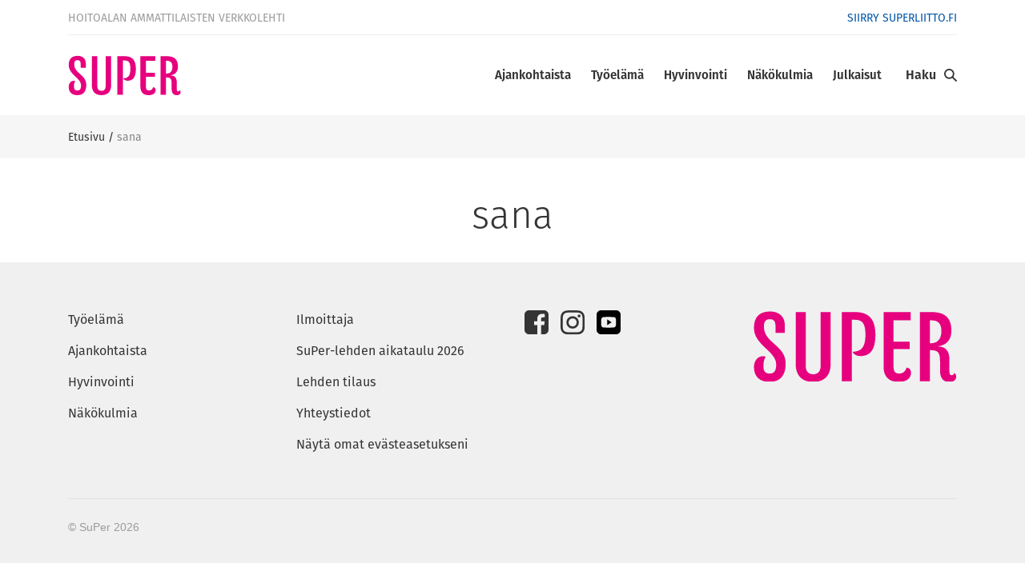

--- FILE ---
content_type: text/html; charset=UTF-8
request_url: https://www.superlehti.fi/tag/sana/
body_size: 10651
content:

<!doctype html>
<html lang="fi">
<head>
  <meta charset="utf-8">
  <meta http-equiv="x-ua-compatible" content="ie=edge">
  <meta name="viewport" content="width=device-width, initial-scale=1">
  <script>
    (function(d) {
        var config = {
                kitId: 'hwb7qtt',
                scriptTimeout: 3000,
                async: true
            },
            h=d.documentElement,t=setTimeout(function(){h.className=h.className.replace(/\bwf-loading\b/g,"")+" wf-inactive";},config.scriptTimeout),tk=d.createElement("script"),f=false,s=d.getElementsByTagName("script")[0],a;h.className+=" wf-loading";tk.src='https://use.typekit.net/'+config.kitId+'.js';tk.async=true;tk.onload=tk.onreadystatechange=function(){a=this.readyState;if(f||a&&a!="complete"&&a!="loaded")return;f=true;clearTimeout(t);try{Typekit.load(config)}catch(e){}};s.parentNode.insertBefore(tk,s)
    })(document);
  </script>
  		<link rel="preload" as="script" href="https://consent.cookiebot.com/uc.js?cbid=c895a224-7aca-46df-ad37-00772109605a&culture=fi">
		<script type="text/javascript">
            window.dataLayer = window.dataLayer || [];
            window.dataLayer.push({
                'sitelang': 'fi',
            });
		</script>
		    <script>
    window.dataLayer = window.dataLayer || [];
    window.dataLayer.push({
        'valu_wpgtm_siteID': 13,
        'valu_wpgtm_mode' : 'production'
    });

        </script>

		<script
		data-cookieconsent="ignore"	>
		(function(w,d,s,l,i){w[l]=w[l]||[];w[l].push({'gtm.start':
            new Date().getTime(),event:'gtm.js'});var f=d.getElementsByTagName(s)[0],
        j=d.createElement(s),dl=l!='dataLayer'?'&l='+l:'';j.async=true;j.src=
        'https://www.googletagmanager.com/gtm.js?id='+i+dl;f.parentNode.insertBefore(j,f);
    })(window,document,'script','dataLayer','GTM-M43KL3F');
    </script>
	
<script id='polyfills' data-polyfill='https://www.superlehti.fi/wp-content/themes/superlehti/dist/scripts/polyfills-9e24164e98ea5e239f86.js'>(function(){var t=document.getElementById("polyfills").dataset.polyfill,e=!0;try{eval("async function() {}")}catch(t){e=!1}if(!e){var a=document.createElement("script");a.src=t,a.type="text/javascript",a.async=!1,document.getElementsByTagName("script")[0].parentNode.appendChild(a)}})();</script>
<script>var et_site_url='https://www.superlehti.fi';var et_post_id='0';function et_core_page_resource_fallback(a,b){"undefined"===typeof b&&(b=a.sheet.cssRules&&0===a.sheet.cssRules.length);b&&(a.onerror=null,a.onload=null,a.href?a.href=et_site_url+"/?et_core_page_resource="+a.id+et_post_id:a.src&&(a.src=et_site_url+"/?et_core_page_resource="+a.id+et_post_id))}
</script>	<meta name='robots' content='index, follow, max-image-preview:large, max-snippet:-1, max-video-preview:-1' />
	<style>img:is([sizes="auto" i], [sizes^="auto," i]) { contain-intrinsic-size: 3000px 1500px }</style>
	
	<!-- This site is optimized with the Yoast SEO plugin v26.7 - https://yoast.com/wordpress/plugins/seo/ -->
	<title>sana Archives - SuPer verkkolehti</title>
	<link rel="canonical" href="https://www.superlehti.fi/tag/sana/" />
	<meta property="og:locale" content="fi_FI" />
	<meta property="og:type" content="article" />
	<meta property="og:title" content="sana Archives - SuPer verkkolehti" />
	<meta property="og:url" content="https://www.superlehti.fi/tag/sana/" />
	<meta property="og:site_name" content="SuPer verkkolehti" />
	<meta property="og:image" content="https://www.superlehti.fi/wp-content/uploads/sites/13/2018/03/Sijaistusjarjestelma_hoitoala.jpg" />
	<meta property="og:image:width" content="957" />
	<meta property="og:image:height" content="638" />
	<meta property="og:image:type" content="image/jpeg" />
	<meta name="twitter:card" content="summary_large_image" />
	<script type="application/ld+json" class="yoast-schema-graph">{"@context":"https://schema.org","@graph":[{"@type":"CollectionPage","@id":"https://www.superlehti.fi/tag/sana/","url":"https://www.superlehti.fi/tag/sana/","name":"sana Archives - SuPer verkkolehti","isPartOf":{"@id":"https://www.superlehti.fi/#website"},"breadcrumb":{"@id":"https://www.superlehti.fi/tag/sana/#breadcrumb"},"inLanguage":"fi"},{"@type":"BreadcrumbList","@id":"https://www.superlehti.fi/tag/sana/#breadcrumb","itemListElement":[{"@type":"ListItem","position":1,"name":"Etusivu","item":"https://www.superlehti.fi/"},{"@type":"ListItem","position":2,"name":"sana"}]},{"@type":"WebSite","@id":"https://www.superlehti.fi/#website","url":"https://www.superlehti.fi/","name":"SuPer verkkolehti","description":"Suomen lähi- ja perushoitajaliitto SuPerin verkkolehti","potentialAction":[{"@type":"SearchAction","target":{"@type":"EntryPoint","urlTemplate":"https://www.superlehti.fi/?s={search_term_string}"},"query-input":{"@type":"PropertyValueSpecification","valueRequired":true,"valueName":"search_term_string"}}],"inLanguage":"fi"}]}</script>
	<!-- / Yoast SEO plugin. -->


<link rel='dns-prefetch' href='//fonts.googleapis.com' />
<link rel='stylesheet' id='wp-block-library-css' href='https://www.superlehti.fi/wp-includes/css/dist/block-library/style.min.css?ver=133c2a5b954bf7a15ca1c4b72aa2ea5f' type='text/css' media='all' />
<style id='wp-block-library-inline-css' type='text/css'>

		.wp-block-pullquote {
			padding: 3em 0 !important;

			blockquote {
				margin: 0 0 1rem !important;
			}
		}

		.wp-block-quote {
			cite {
				display: inline;
			}
		}
</style>
<style id='global-styles-inline-css' type='text/css'>
:root{--wp--preset--aspect-ratio--square: 1;--wp--preset--aspect-ratio--4-3: 4/3;--wp--preset--aspect-ratio--3-4: 3/4;--wp--preset--aspect-ratio--3-2: 3/2;--wp--preset--aspect-ratio--2-3: 2/3;--wp--preset--aspect-ratio--16-9: 16/9;--wp--preset--aspect-ratio--9-16: 9/16;--wp--preset--color--black: #000000;--wp--preset--color--cyan-bluish-gray: #abb8c3;--wp--preset--color--white: #ffffff;--wp--preset--color--pale-pink: #f78da7;--wp--preset--color--vivid-red: #cf2e2e;--wp--preset--color--luminous-vivid-orange: #ff6900;--wp--preset--color--luminous-vivid-amber: #fcb900;--wp--preset--color--light-green-cyan: #7bdcb5;--wp--preset--color--vivid-green-cyan: #00d084;--wp--preset--color--pale-cyan-blue: #8ed1fc;--wp--preset--color--vivid-cyan-blue: #0693e3;--wp--preset--color--vivid-purple: #9b51e0;--wp--preset--gradient--vivid-cyan-blue-to-vivid-purple: linear-gradient(135deg,rgba(6,147,227,1) 0%,rgb(155,81,224) 100%);--wp--preset--gradient--light-green-cyan-to-vivid-green-cyan: linear-gradient(135deg,rgb(122,220,180) 0%,rgb(0,208,130) 100%);--wp--preset--gradient--luminous-vivid-amber-to-luminous-vivid-orange: linear-gradient(135deg,rgba(252,185,0,1) 0%,rgba(255,105,0,1) 100%);--wp--preset--gradient--luminous-vivid-orange-to-vivid-red: linear-gradient(135deg,rgba(255,105,0,1) 0%,rgb(207,46,46) 100%);--wp--preset--gradient--very-light-gray-to-cyan-bluish-gray: linear-gradient(135deg,rgb(238,238,238) 0%,rgb(169,184,195) 100%);--wp--preset--gradient--cool-to-warm-spectrum: linear-gradient(135deg,rgb(74,234,220) 0%,rgb(151,120,209) 20%,rgb(207,42,186) 40%,rgb(238,44,130) 60%,rgb(251,105,98) 80%,rgb(254,248,76) 100%);--wp--preset--gradient--blush-light-purple: linear-gradient(135deg,rgb(255,206,236) 0%,rgb(152,150,240) 100%);--wp--preset--gradient--blush-bordeaux: linear-gradient(135deg,rgb(254,205,165) 0%,rgb(254,45,45) 50%,rgb(107,0,62) 100%);--wp--preset--gradient--luminous-dusk: linear-gradient(135deg,rgb(255,203,112) 0%,rgb(199,81,192) 50%,rgb(65,88,208) 100%);--wp--preset--gradient--pale-ocean: linear-gradient(135deg,rgb(255,245,203) 0%,rgb(182,227,212) 50%,rgb(51,167,181) 100%);--wp--preset--gradient--electric-grass: linear-gradient(135deg,rgb(202,248,128) 0%,rgb(113,206,126) 100%);--wp--preset--gradient--midnight: linear-gradient(135deg,rgb(2,3,129) 0%,rgb(40,116,252) 100%);--wp--preset--font-size--small: 13px;--wp--preset--font-size--medium: 20px;--wp--preset--font-size--large: 36px;--wp--preset--font-size--x-large: 42px;--wp--preset--spacing--20: 0.44rem;--wp--preset--spacing--30: 0.67rem;--wp--preset--spacing--40: 1rem;--wp--preset--spacing--50: 1.5rem;--wp--preset--spacing--60: 2.25rem;--wp--preset--spacing--70: 3.38rem;--wp--preset--spacing--80: 5.06rem;--wp--preset--shadow--natural: 6px 6px 9px rgba(0, 0, 0, 0.2);--wp--preset--shadow--deep: 12px 12px 50px rgba(0, 0, 0, 0.4);--wp--preset--shadow--sharp: 6px 6px 0px rgba(0, 0, 0, 0.2);--wp--preset--shadow--outlined: 6px 6px 0px -3px rgba(255, 255, 255, 1), 6px 6px rgba(0, 0, 0, 1);--wp--preset--shadow--crisp: 6px 6px 0px rgba(0, 0, 0, 1);}:where(.is-layout-flex){gap: 0.5em;}:where(.is-layout-grid){gap: 0.5em;}body .is-layout-flex{display: flex;}.is-layout-flex{flex-wrap: wrap;align-items: center;}.is-layout-flex > :is(*, div){margin: 0;}body .is-layout-grid{display: grid;}.is-layout-grid > :is(*, div){margin: 0;}:where(.wp-block-columns.is-layout-flex){gap: 2em;}:where(.wp-block-columns.is-layout-grid){gap: 2em;}:where(.wp-block-post-template.is-layout-flex){gap: 1.25em;}:where(.wp-block-post-template.is-layout-grid){gap: 1.25em;}.has-black-color{color: var(--wp--preset--color--black) !important;}.has-cyan-bluish-gray-color{color: var(--wp--preset--color--cyan-bluish-gray) !important;}.has-white-color{color: var(--wp--preset--color--white) !important;}.has-pale-pink-color{color: var(--wp--preset--color--pale-pink) !important;}.has-vivid-red-color{color: var(--wp--preset--color--vivid-red) !important;}.has-luminous-vivid-orange-color{color: var(--wp--preset--color--luminous-vivid-orange) !important;}.has-luminous-vivid-amber-color{color: var(--wp--preset--color--luminous-vivid-amber) !important;}.has-light-green-cyan-color{color: var(--wp--preset--color--light-green-cyan) !important;}.has-vivid-green-cyan-color{color: var(--wp--preset--color--vivid-green-cyan) !important;}.has-pale-cyan-blue-color{color: var(--wp--preset--color--pale-cyan-blue) !important;}.has-vivid-cyan-blue-color{color: var(--wp--preset--color--vivid-cyan-blue) !important;}.has-vivid-purple-color{color: var(--wp--preset--color--vivid-purple) !important;}.has-black-background-color{background-color: var(--wp--preset--color--black) !important;}.has-cyan-bluish-gray-background-color{background-color: var(--wp--preset--color--cyan-bluish-gray) !important;}.has-white-background-color{background-color: var(--wp--preset--color--white) !important;}.has-pale-pink-background-color{background-color: var(--wp--preset--color--pale-pink) !important;}.has-vivid-red-background-color{background-color: var(--wp--preset--color--vivid-red) !important;}.has-luminous-vivid-orange-background-color{background-color: var(--wp--preset--color--luminous-vivid-orange) !important;}.has-luminous-vivid-amber-background-color{background-color: var(--wp--preset--color--luminous-vivid-amber) !important;}.has-light-green-cyan-background-color{background-color: var(--wp--preset--color--light-green-cyan) !important;}.has-vivid-green-cyan-background-color{background-color: var(--wp--preset--color--vivid-green-cyan) !important;}.has-pale-cyan-blue-background-color{background-color: var(--wp--preset--color--pale-cyan-blue) !important;}.has-vivid-cyan-blue-background-color{background-color: var(--wp--preset--color--vivid-cyan-blue) !important;}.has-vivid-purple-background-color{background-color: var(--wp--preset--color--vivid-purple) !important;}.has-black-border-color{border-color: var(--wp--preset--color--black) !important;}.has-cyan-bluish-gray-border-color{border-color: var(--wp--preset--color--cyan-bluish-gray) !important;}.has-white-border-color{border-color: var(--wp--preset--color--white) !important;}.has-pale-pink-border-color{border-color: var(--wp--preset--color--pale-pink) !important;}.has-vivid-red-border-color{border-color: var(--wp--preset--color--vivid-red) !important;}.has-luminous-vivid-orange-border-color{border-color: var(--wp--preset--color--luminous-vivid-orange) !important;}.has-luminous-vivid-amber-border-color{border-color: var(--wp--preset--color--luminous-vivid-amber) !important;}.has-light-green-cyan-border-color{border-color: var(--wp--preset--color--light-green-cyan) !important;}.has-vivid-green-cyan-border-color{border-color: var(--wp--preset--color--vivid-green-cyan) !important;}.has-pale-cyan-blue-border-color{border-color: var(--wp--preset--color--pale-cyan-blue) !important;}.has-vivid-cyan-blue-border-color{border-color: var(--wp--preset--color--vivid-cyan-blue) !important;}.has-vivid-purple-border-color{border-color: var(--wp--preset--color--vivid-purple) !important;}.has-vivid-cyan-blue-to-vivid-purple-gradient-background{background: var(--wp--preset--gradient--vivid-cyan-blue-to-vivid-purple) !important;}.has-light-green-cyan-to-vivid-green-cyan-gradient-background{background: var(--wp--preset--gradient--light-green-cyan-to-vivid-green-cyan) !important;}.has-luminous-vivid-amber-to-luminous-vivid-orange-gradient-background{background: var(--wp--preset--gradient--luminous-vivid-amber-to-luminous-vivid-orange) !important;}.has-luminous-vivid-orange-to-vivid-red-gradient-background{background: var(--wp--preset--gradient--luminous-vivid-orange-to-vivid-red) !important;}.has-very-light-gray-to-cyan-bluish-gray-gradient-background{background: var(--wp--preset--gradient--very-light-gray-to-cyan-bluish-gray) !important;}.has-cool-to-warm-spectrum-gradient-background{background: var(--wp--preset--gradient--cool-to-warm-spectrum) !important;}.has-blush-light-purple-gradient-background{background: var(--wp--preset--gradient--blush-light-purple) !important;}.has-blush-bordeaux-gradient-background{background: var(--wp--preset--gradient--blush-bordeaux) !important;}.has-luminous-dusk-gradient-background{background: var(--wp--preset--gradient--luminous-dusk) !important;}.has-pale-ocean-gradient-background{background: var(--wp--preset--gradient--pale-ocean) !important;}.has-electric-grass-gradient-background{background: var(--wp--preset--gradient--electric-grass) !important;}.has-midnight-gradient-background{background: var(--wp--preset--gradient--midnight) !important;}.has-small-font-size{font-size: var(--wp--preset--font-size--small) !important;}.has-medium-font-size{font-size: var(--wp--preset--font-size--medium) !important;}.has-large-font-size{font-size: var(--wp--preset--font-size--large) !important;}.has-x-large-font-size{font-size: var(--wp--preset--font-size--x-large) !important;}
:where(.wp-block-post-template.is-layout-flex){gap: 1.25em;}:where(.wp-block-post-template.is-layout-grid){gap: 1.25em;}
:where(.wp-block-columns.is-layout-flex){gap: 2em;}:where(.wp-block-columns.is-layout-grid){gap: 2em;}
:root :where(.wp-block-pullquote){font-size: 1.5em;line-height: 1.6;}
</style>
<link rel='stylesheet' id='et_monarch-css-css' href='https://www.superlehti.fi/wp-content/plugins/monarch/css/style.css?ver=d317fe9be0e41e24105bde3e887e10ba' type='text/css' media='all' />
<link rel='stylesheet' id='et-gf-open-sans-css' href='https://fonts.googleapis.com/css?family=Open+Sans:400,700' type='text/css' media='all' />
<link rel='stylesheet' id='searchwp-forms-css' href='https://www.superlehti.fi/wp-content/plugins/searchwp/assets/css/frontend/search-forms.min.css?ver=a64290b4a993456f18c036c39d3f748a' type='text/css' media='all' />
<link rel='stylesheet' id='styles/main-css' href='https://www.superlehti.fi/wp-content/themes/superlehti/dist/styles/main.css?ver=acc73ad5fab5c6db5970b4ded91dfb94' type='text/css' media='all' />
<script type='text/javascript' src="https://www.superlehti.fi/wp-includes/js/jquery/jquery.min.js?ver=54210479e53ac87d3d61e09643fa4618" id="jquery-core-js"></script>
<script type='text/javascript' src="https://www.superlehti.fi/wp-includes/js/jquery/jquery-migrate.min.js?ver=6338311af13b533fdaf538b842da0b4d" id="jquery-migrate-js"></script>
<style type="text/css" id="et-social-custom-css">
				 
			</style><link rel="preload" href="https://www.superlehti.fi/wp-content/plugins/monarch/core/admin/fonts/modules.ttf" as="font" crossorigin="anonymous"><style type="text/css">.recentcomments a{display:inline !important;padding:0 !important;margin:0 !important;}</style><link rel="icon" href="https://www.superlehti.fi/wp-content/uploads/sites/13/2018/04/cropped-super_favicon-32x32.jpg" sizes="32x32" />
<link rel="icon" href="https://www.superlehti.fi/wp-content/uploads/sites/13/2018/04/cropped-super_favicon-192x192.jpg" sizes="192x192" />
<link rel="apple-touch-icon" href="https://www.superlehti.fi/wp-content/uploads/sites/13/2018/04/cropped-super_favicon-180x180.jpg" />
<meta name="msapplication-TileImage" content="https://www.superlehti.fi/wp-content/uploads/sites/13/2018/04/cropped-super_favicon-270x270.jpg" />
</head>
<body class="archive tag tag-sana tag-33 wp-theme-superlehti et_monarch">
<!--[if IE]>
<div class="alert alert-warning">
    Käytät &lt;strong&gt;vanhentunutta&lt;/strong&gt; selainta. Ole hyvä ja &lt;a href=&quot;http://browsehappy.com/&quot;&gt;päivitä
    selaimesi&lt;/a&gt; parantaaksesi käyttökokemusta.</div>
<![endif]-->
<header class="banner">
  <div class="container">
    <div class="first-row-nav d-flex align-items-center">
	    		    <a class="brand" href="https://www.superlehti.fi/">Hoitoalan ammattilaisten verkkolehti</a>
	            <nav class="top-navigation">
		    <div class="menu-ylanavigointi-container"><ul id="menu-ylanavigointi" class="nav"><li id="menu-item-211" class="menu-item menu-item-type-custom menu-item-object-custom menu-item-211"><a href="https://www.superliitto.fi/">Siirry superliitto.fi</a></li>
</ul></div>        </nav>
    </div>
    <div class="second-row-nav d-flex align-items-center">
        <div class="header-logo mr-auto">
            <a class="sitename" href="https://www.superlehti.fi/">
                <img class="logo" src="https://www.superlehti.fi/wp-content/themes/superlehti/dist/images/super-logo.svg" alt="SuPer verkkolehti" title="SuPer verkkolehti"/>
            </a>
        </div>
        <nav class="nav-primary">
		    <div class="menu-paanavigointi-container"><ul id="menu-paanavigointi" class="nav"><li id="menu-item-807" class="menu-item menu-item-type-taxonomy menu-item-object-category menu-item-has-children menu-item-807"><a href="https://www.superlehti.fi/kategoria/ajankohtaista/">Ajankohtaista</a>
<ul class="sub-menu">
	<li id="menu-item-12072" class="menu-item menu-item-type-taxonomy menu-item-object-category menu-item-12072"><a href="https://www.superlehti.fi/kategoria/ajankohtaista/neuvottelukierros/">Neuvottelukierros</a></li>
	<li id="menu-item-6272" class="menu-item menu-item-type-taxonomy menu-item-object-category menu-item-6272"><a href="https://www.superlehti.fi/kategoria/ajankohtaista/koronavirus/">Koronavirus</a></li>
</ul>
</li>
<li id="menu-item-198" class="menu-item menu-item-type-taxonomy menu-item-object-category menu-item-has-children menu-item-198"><a href="https://www.superlehti.fi/kategoria/tyoelama/">Työelämä</a>
<ul class="sub-menu">
	<li id="menu-item-199" class="menu-item menu-item-type-taxonomy menu-item-object-category menu-item-199"><a href="https://www.superlehti.fi/kategoria/tyoelama/ammatissa/">Ammatissa</a></li>
	<li id="menu-item-9597" class="menu-item menu-item-type-taxonomy menu-item-object-category menu-item-9597"><a href="https://www.superlehti.fi/kategoria/tyoelama/lahihoitajan-koulutus/">Lähihoitajan koulutus</a></li>
	<li id="menu-item-210" class="menu-item menu-item-type-taxonomy menu-item-object-category menu-item-210"><a href="https://www.superlehti.fi/kategoria/tyoelama/pelisaannot/">Pelisäännöt</a></li>
</ul>
</li>
<li id="menu-item-206" class="menu-item menu-item-type-taxonomy menu-item-object-category menu-item-has-children menu-item-206"><a href="https://www.superlehti.fi/kategoria/hyvinvointi/">Hyvinvointi</a>
<ul class="sub-menu">
	<li id="menu-item-293" class="menu-item menu-item-type-taxonomy menu-item-object-category menu-item-293"><a href="https://www.superlehti.fi/kategoria/hyvinvointi/terveys/">Terveys</a></li>
	<li id="menu-item-689" class="menu-item menu-item-type-taxonomy menu-item-object-category menu-item-689"><a href="https://www.superlehti.fi/kategoria/hyvinvointi/ravitsemus/">Ravitsemus</a></li>
</ul>
</li>
<li id="menu-item-208" class="menu-item menu-item-type-taxonomy menu-item-object-category menu-item-has-children menu-item-208"><a href="https://www.superlehti.fi/kategoria/nakokulmia/">Näkökulmia</a>
<ul class="sub-menu">
	<li id="menu-item-9687" class="menu-item menu-item-type-taxonomy menu-item-object-category menu-item-9687"><a href="https://www.superlehti.fi/kategoria/anu-tevanlinnan-kolumni/">Anu Tevanlinnan kolumni</a></li>
	<li id="menu-item-5764" class="menu-item menu-item-type-taxonomy menu-item-object-category menu-item-5764"><a href="https://www.superlehti.fi/kategoria/jukka-jarvelan-kolumni/">Jukka Järvelän kolumni</a></li>
	<li id="menu-item-1909" class="menu-item menu-item-type-taxonomy menu-item-object-category menu-item-1909"><a href="https://www.superlehti.fi/kategoria/nakokulmia/sirkka-liisa-kivela/">Sirkka-Liisa Kivelän kolumni</a></li>
	<li id="menu-item-1908" class="menu-item menu-item-type-taxonomy menu-item-object-category menu-item-1908"><a href="https://www.superlehti.fi/kategoria/nakokulmia/hanna-jokinen/">Hanna Jokisen pakina</a></li>
	<li id="menu-item-9762" class="menu-item menu-item-type-taxonomy menu-item-object-category menu-item-9762"><a href="https://www.superlehti.fi/kategoria/sydamella-salla/">Sydämellä Salla</a></li>
	<li id="menu-item-5934" class="menu-item menu-item-type-taxonomy menu-item-object-category menu-item-5934"><a href="https://www.superlehti.fi/kategoria/nakokulmia/robertin-pilapiirrokset/">Robertin pilapiirrokset</a></li>
	<li id="menu-item-1918" class="menu-item menu-item-type-taxonomy menu-item-object-category menu-item-1918"><a href="https://www.superlehti.fi/kategoria/nakokulmia/super-nuoret/">SuPer-Nuoret</a></li>
	<li id="menu-item-1907" class="menu-item menu-item-type-taxonomy menu-item-object-category menu-item-1907"><a href="https://www.superlehti.fi/kategoria/nakokulmia/toimitus/">Toimituksen blogi</a></li>
</ul>
</li>
<li id="menu-item-334" class="menu-item menu-item-type-post_type menu-item-object-page menu-item-has-children menu-item-334"><a href="https://www.superlehti.fi/julkaisut/">Julkaisut</a>
<ul class="sub-menu">
	<li id="menu-item-335" class="menu-item menu-item-type-custom menu-item-object-custom menu-item-335"><a href="https://www.superlehti.fi/nakoislehdet/">Näköislehdet</a></li>
	<li id="menu-item-336" class="menu-item menu-item-type-custom menu-item-object-custom menu-item-336"><a href="https://www.superlehti.fi/super-lehden-e-julkaisut/">E-julkaisut</a></li>
</ul>
</li>
</ul></div>        </nav>
        <div class="search-toggle d-flex align-items-center flex-nowrap">
            <label class="search-open">Haku</label>
            <label class="search-close">Sulje</label>
            <div class="search-icon"></div>
        </div>
        <div class="mobile-menu-toggle">
            <div class="mobile-menu-icon"></div>
        </div>
    </div>
  </div>
  <nav class="nav-primary-mobile">
    <div class="menu-paanavigointi-container"><ul id="menu-paanavigointi-1" class="nav"><li class="menu-item menu-item-type-taxonomy menu-item-object-category menu-item-has-children menu-item-807"><a href="https://www.superlehti.fi/kategoria/ajankohtaista/">Ajankohtaista</a>
<ul class="sub-menu">
	<li class="menu-item menu-item-type-taxonomy menu-item-object-category menu-item-12072"><a href="https://www.superlehti.fi/kategoria/ajankohtaista/neuvottelukierros/">Neuvottelukierros</a></li>
	<li class="menu-item menu-item-type-taxonomy menu-item-object-category menu-item-6272"><a href="https://www.superlehti.fi/kategoria/ajankohtaista/koronavirus/">Koronavirus</a></li>
</ul>
</li>
<li class="menu-item menu-item-type-taxonomy menu-item-object-category menu-item-has-children menu-item-198"><a href="https://www.superlehti.fi/kategoria/tyoelama/">Työelämä</a>
<ul class="sub-menu">
	<li class="menu-item menu-item-type-taxonomy menu-item-object-category menu-item-199"><a href="https://www.superlehti.fi/kategoria/tyoelama/ammatissa/">Ammatissa</a></li>
	<li class="menu-item menu-item-type-taxonomy menu-item-object-category menu-item-9597"><a href="https://www.superlehti.fi/kategoria/tyoelama/lahihoitajan-koulutus/">Lähihoitajan koulutus</a></li>
	<li class="menu-item menu-item-type-taxonomy menu-item-object-category menu-item-210"><a href="https://www.superlehti.fi/kategoria/tyoelama/pelisaannot/">Pelisäännöt</a></li>
</ul>
</li>
<li class="menu-item menu-item-type-taxonomy menu-item-object-category menu-item-has-children menu-item-206"><a href="https://www.superlehti.fi/kategoria/hyvinvointi/">Hyvinvointi</a>
<ul class="sub-menu">
	<li class="menu-item menu-item-type-taxonomy menu-item-object-category menu-item-293"><a href="https://www.superlehti.fi/kategoria/hyvinvointi/terveys/">Terveys</a></li>
	<li class="menu-item menu-item-type-taxonomy menu-item-object-category menu-item-689"><a href="https://www.superlehti.fi/kategoria/hyvinvointi/ravitsemus/">Ravitsemus</a></li>
</ul>
</li>
<li class="menu-item menu-item-type-taxonomy menu-item-object-category menu-item-has-children menu-item-208"><a href="https://www.superlehti.fi/kategoria/nakokulmia/">Näkökulmia</a>
<ul class="sub-menu">
	<li class="menu-item menu-item-type-taxonomy menu-item-object-category menu-item-9687"><a href="https://www.superlehti.fi/kategoria/anu-tevanlinnan-kolumni/">Anu Tevanlinnan kolumni</a></li>
	<li class="menu-item menu-item-type-taxonomy menu-item-object-category menu-item-5764"><a href="https://www.superlehti.fi/kategoria/jukka-jarvelan-kolumni/">Jukka Järvelän kolumni</a></li>
	<li class="menu-item menu-item-type-taxonomy menu-item-object-category menu-item-1909"><a href="https://www.superlehti.fi/kategoria/nakokulmia/sirkka-liisa-kivela/">Sirkka-Liisa Kivelän kolumni</a></li>
	<li class="menu-item menu-item-type-taxonomy menu-item-object-category menu-item-1908"><a href="https://www.superlehti.fi/kategoria/nakokulmia/hanna-jokinen/">Hanna Jokisen pakina</a></li>
	<li class="menu-item menu-item-type-taxonomy menu-item-object-category menu-item-9762"><a href="https://www.superlehti.fi/kategoria/sydamella-salla/">Sydämellä Salla</a></li>
	<li class="menu-item menu-item-type-taxonomy menu-item-object-category menu-item-5934"><a href="https://www.superlehti.fi/kategoria/nakokulmia/robertin-pilapiirrokset/">Robertin pilapiirrokset</a></li>
	<li class="menu-item menu-item-type-taxonomy menu-item-object-category menu-item-1918"><a href="https://www.superlehti.fi/kategoria/nakokulmia/super-nuoret/">SuPer-Nuoret</a></li>
	<li class="menu-item menu-item-type-taxonomy menu-item-object-category menu-item-1907"><a href="https://www.superlehti.fi/kategoria/nakokulmia/toimitus/">Toimituksen blogi</a></li>
</ul>
</li>
<li class="menu-item menu-item-type-post_type menu-item-object-page menu-item-has-children menu-item-334"><a href="https://www.superlehti.fi/julkaisut/">Julkaisut</a>
<ul class="sub-menu">
	<li class="menu-item menu-item-type-custom menu-item-object-custom menu-item-335"><a href="https://www.superlehti.fi/nakoislehdet/">Näköislehdet</a></li>
	<li class="menu-item menu-item-type-custom menu-item-object-custom menu-item-336"><a href="https://www.superlehti.fi/super-lehden-e-julkaisut/">E-julkaisut</a></li>
</ul>
</li>
</ul></div>  </nav>
  <div class="search-wrapper">
      <div class="container">
	      <form role="search" method="get" class="search-form form-inline" action="https://www.superlehti.fi/">
	<label class="sr-only">Hae: </label>
	<div class="input-group">
		<input type="search" value="" name="s" class="search-field form-control" id="search-input" placeholder=" Haku " required>
		<span class="input-group-btn">
        <button type="submit" class="search-submit btn-search btn btn-default"></button>
    </span>
	</div>
</form>      </div>
  </div>
</header>
<div class="wrap" role="document">
    <div class="content">
	    <div id="breadcrumbs"><div class="container"><span><span><a href="https://www.superlehti.fi/">Etusivu</a></span> / <span class="breadcrumb_last" aria-current="page">sana</span></span></div></div>        <main class="main clearfix container">
            
    <div class="category-content-wrapper">
        <h1 class="category-title">sana</h1>
		    </div>
        </main><!-- /.main -->
        	    	        </div><!-- /.content -->
</div><!-- /.wrap -->

<footer class="content-info">
  <div class="container">
      <div class="footer-content footer-first-row d-flex flex-wrap row">
          <div class="footer-section-1 footer-menu col-6 col-xs-6 col-sm-3 col-md-3">
              <section class="widget nav_menu-2 widget_nav_menu"><div class="menu-alatunnisteen-kategoriavalikko-container"><ul id="menu-alatunnisteen-kategoriavalikko" class="menu"><li id="menu-item-222" class="menu-item menu-item-type-taxonomy menu-item-object-category menu-item-222"><a href="https://www.superlehti.fi/kategoria/tyoelama/">Työelämä</a></li>
<li id="menu-item-220" class="menu-item menu-item-type-taxonomy menu-item-object-category menu-item-220"><a href="https://www.superlehti.fi/kategoria/ilmiot/">Ajankohtaista</a></li>
<li id="menu-item-219" class="menu-item menu-item-type-taxonomy menu-item-object-category menu-item-219"><a href="https://www.superlehti.fi/kategoria/hyvinvointi/">Hyvinvointi</a></li>
<li id="menu-item-221" class="menu-item menu-item-type-taxonomy menu-item-object-category menu-item-221"><a href="https://www.superlehti.fi/kategoria/nakokulmia/">Näkökulmia</a></li>
</ul></div></section>          </div>
          <div class="footer-section-2 footer-menu col-6 col-xs-6 col-sm-3 col-md-3">
              <section class="widget nav_menu-3 widget_nav_menu"><div class="menu-alatunnisteen-toinen-navigointi-container"><ul id="menu-alatunnisteen-toinen-navigointi" class="menu"><li id="menu-item-218" class="menu-item menu-item-type-post_type menu-item-object-page menu-item-218"><a href="https://www.superlehti.fi/ilmoittaja/">Ilmoittaja</a></li>
<li id="menu-item-216" class="menu-item menu-item-type-post_type menu-item-object-page menu-item-216"><a href="https://www.superlehti.fi/aikataulu/">SuPer-lehden aikataulu 2026</a></li>
<li id="menu-item-217" class="menu-item menu-item-type-post_type menu-item-object-page menu-item-217"><a href="https://www.superlehti.fi/lehden-tilaus/">Lehden tilaus</a></li>
<li id="menu-item-226" class="menu-item menu-item-type-post_type menu-item-object-page menu-item-226"><a href="https://www.superlehti.fi/yhteystiedot/">Yhteystiedot</a></li>
</ul></div></section>              <ul>
                <li>
                  
		<a href="javascript:CookieConsent.renew();">Näytä omat evästeasetukseni</a>

	                </li>
              </ul>
          </div>
          <div class="footer-section-3 social-media-links col-6 col-xs-6 col-sm-3 col-md-3">
	                                                <a class="facebook-link" href="https://www.facebook.com/superlehti/" target="_blank" alt="Facebook">
                        <svg width="30px" height="30px" viewBox="0 0 30 30" version="1.1" xmlns="http://www.w3.org/2000/svg" xmlns:xlink="http://www.w3.org/1999/xlink">
                            <defs></defs>
                            <g id="Etusivu" stroke="none" stroke-width="1" fill="none" fill-rule="evenodd" transform="translate(-735.000000, -4895.000000)">
                                <g id="Footer" transform="translate(0.000000, 4835.000000)" fill="#343434">
                                    <g id="Column#3" transform="translate(735.000000, 60.000000)">
                                        <path d="M24.3750014,0 C25.9244863,0 27.2493413,0.550125614 28.34961,1.65038997 C29.4498744,2.75065869 30,4.07551367 30,5.62499863 L30,24.3750014 C30,25.9244872 29.4498744,27.2493435 28.34961,28.3496096 C27.2493413,29.4498753 25.9244863,30 24.3750014,30 L20.7031252,30 L20.7031252,18.3789065 L24.5898445,18.3789065 L25.1757795,13.8476578 L20.7031252,13.8476578 L20.7031252,10.9570298 C20.7031252,10.2278617 20.8561189,9.68099105 21.1621108,9.31640481 C21.4680983,8.95182294 22.0637983,8.76952982 22.9492195,8.76952982 L25.3320326,8.74999982 L25.3320326,4.70703178 C24.5117157,4.58984303 23.3528701,4.53124866 21.8554695,4.53124866 C20.0846271,4.53124866 18.6686234,5.05207927 17.6074234,6.09374925 C16.546219,7.1354236 16.0156234,8.60676232 16.0156234,10.5078135 L16.0156234,13.8476578 L12.1093741,13.8476578 L12.1093741,18.3789065 L16.0156234,18.3789065 L16.0156234,30 L5.62499863,30 C4.07551279,30 2.75065651,29.4498753 1.6503904,28.3496096 C0.550124739,27.2493435 0,25.9244872 0,24.3750014 L0,5.62499863 C0,4.07551367 0.550124739,2.75065869 1.6503904,1.65038997 C2.75065651,0.550125614 4.07551279,0 5.62499863,0 L24.3750014,0 Z" id="Facebook"></path>
                                    </g>
                                </g>
                            </g>
                        </svg>
                    </a>
                                                          <a class="instagram-link" href="https://www.instagram.com/superlehti.fi/" target="_blank" alt="Instagram">
                          <svg width="31px" height="31px" viewBox="0 0 31 31" version="1.1" xmlns="http://www.w3.org/2000/svg" xmlns:xlink="http://www.w3.org/1999/xlink">
                              <defs>
                                  <polygon id="path-1" points="2.99444579e-05 0.00952832649 30.1744912 0.00952832649 30.1744912 30.1840135 2.99444579e-05 30.1840135"></polygon>
                              </defs>
                              <g id="Etusivu" stroke="none" stroke-width="1" fill="none" fill-rule="evenodd" transform="translate(-780.000000, -4895.000000)">
                                  <g id="Footer" transform="translate(0.000000, 4835.000000)">
                                      <g id="Column#3" transform="translate(735.000000, 60.000000)">
                                          <g id="Instagram" transform="translate(45.000000, 0.000000)">
                                              <g id="Page-1">
                                                  <g id="Group-3" transform="translate(0.000000, 0.050367)">
                                                      <mask id="mask-2" fill="white">
                                                          <use xlink:href="#path-1"></use>
                                                      </mask>
                                                      <g id="Clip-2"></g>
                                                      <path d="M15.0872456,0.00952832649 C10.9898256,0.00952832649 10.4759787,0.0268961121 8.86682347,0.100319923 C7.2609022,0.173564067 6.16421637,0.428630959 5.2044965,0.801619126 C4.21243661,1.18712408 3.37099734,1.7030072 2.53225308,2.54175146 C1.69344893,3.38055561 1.17762569,4.22193499 0.792060855,5.21399488 C0.419072688,6.17371475 0.164065685,7.27040058 0.0907616518,8.87632185 C0.0173378411,10.485537 2.99444579e-05,10.9992641 2.99444579e-05,15.096744 C2.99444579e-05,19.1942238 0.0173378411,19.7080108 0.0907616518,21.317226 C0.164065685,22.9230874 0.419072688,24.0198331 0.792060855,24.9794931 C1.17762569,25.971553 1.69344893,26.8129922 2.53225308,27.6517365 C3.37099734,28.4905406 4.21243661,29.0063639 5.2044965,29.3919886 C6.16421637,29.7649169 7.2609022,30.0199838 8.86682347,30.0932878 C10.4759787,30.1666517 10.9898256,30.1840195 15.0872456,30.1840195 C19.1847254,30.1840195 19.6984525,30.1666517 21.3076677,30.0932878 C22.913589,30.0199838 24.0102748,29.7649169 24.9699947,29.3919886 C25.9621145,29.0063639 26.8034938,28.4905406 27.6422381,27.6517365 C28.4810423,26.8129922 28.9968655,25.9716128 29.3824303,24.9794931 C29.7554185,24.0198331 30.0104854,22.9230874 30.0837295,21.317226 C30.1571533,19.7080108 30.1745211,19.1942238 30.1745211,15.096744 C30.1745211,10.999324 30.1571533,10.485537 30.0837295,8.87632185 C30.0104854,7.27040058 29.7554185,6.17371475 29.3824303,5.21399488 C28.9968655,4.22193499 28.4810423,3.38055561 27.6422381,2.54175146 C26.8034938,1.7030072 25.9621145,1.18712408 24.9699947,0.801619126 C24.0102748,0.428630959 22.913589,0.173564067 21.3076677,0.100319923 C19.6984525,0.0268961121 19.1847254,0.00952832649 15.0872456,0.00952832649 M15.0872456,2.7279461 C19.1157334,2.7279461 19.5928684,2.74327766 21.1837575,2.81586303 C22.6547491,2.8829985 23.4536073,3.12878261 23.9852412,3.33539937 C24.689475,3.60909172 25.1921227,3.93602531 25.7200435,4.4639461 C26.2479643,4.99192678 26.5748979,5.49451456 26.8486501,6.19874832 C27.055207,6.73038223 27.3009911,7.52924047 27.3681265,9.00023202 C27.440652,10.5911212 27.4560435,11.0683161 27.4560435,15.096744 C27.4560435,19.1252318 27.440652,19.6024267 27.3681265,21.1932559 C27.3009911,22.6643074 27.055207,23.4631656 26.8486501,23.9947995 C26.5748979,24.6989734 26.2479643,25.2016211 25.7200435,25.7295418 C25.1921227,26.2575225 24.689475,26.5844561 23.9852412,26.8581485 C23.4536073,27.0647053 22.6547491,27.3105493 21.1837575,27.3776249 C19.5931079,27.4502103 19.1160328,27.4656017 15.0872456,27.4656017 C11.0584583,27.4656017 10.5813832,27.4502103 8.99073364,27.3776249 C7.51974209,27.3105493 6.72082396,27.0647053 6.18919005,26.8581485 C5.48501618,26.5844561 4.98236851,26.2575225 4.45444772,25.7295418 C3.92652693,25.2016211 3.59953345,24.6989734 3.3258411,23.9947995 C3.11928423,23.4631656 2.87350012,22.6643074 2.80636465,21.1933158 C2.73377928,19.6024267 2.71844772,19.1252318 2.71844772,15.096744 C2.71844772,11.0683161 2.73377928,10.5911212 2.80636465,9.00023202 C2.87350012,7.52924047 3.11928423,6.73038223 3.3258411,6.19874832 C3.59953345,5.49451456 3.92652693,4.99192678 4.45444772,4.46400599 C4.98236851,3.93602531 5.48501618,3.60909172 6.18919005,3.33539937 C6.72082396,3.12878261 7.51974209,2.8829985 8.99067375,2.81586303 C10.5816228,2.74327766 11.0587578,2.7279461 15.0872456,2.7279461" id="Fill-1" fill="#343434" mask="url(#mask-2)"></path>
                                                  </g>
                                                  <path d="M15.0872456,20.1762224 C12.3097773,20.1762224 10.0581338,17.9245788 10.0581338,15.1471106 C10.0581338,12.3696423 12.3097773,10.1180586 15.0872456,10.1180586 C17.8647138,10.1180586 20.1163574,12.3696423 20.1163574,15.1471106 C20.1163574,17.9245788 17.8647138,20.1762224 15.0872456,20.1762224 M15.0872456,7.39964086 C10.8084221,7.39964086 7.33971601,10.8682871 7.33971601,15.1471106 C7.33971601,19.4259939 10.8084221,22.8946401 15.0872456,22.8946401 C19.3660691,22.8946401 22.8347153,19.4259939 22.8347153,15.1471106 C22.8347153,10.8682871 19.3660691,7.39964086 15.0872456,7.39964086" id="Fill-4" fill="#343434"></path>
                                                  <path d="M24.9513153,7.09353663 C24.9513153,8.09344197 24.1407787,8.90397856 23.1408734,8.90397856 C22.1409681,8.90397856 21.3303716,8.09344197 21.3303716,7.09353663 C21.3303716,6.0936313 22.1409681,5.28309471 23.1408734,5.28309471 C24.1407787,5.28309471 24.9513153,6.0936313 24.9513153,7.09353663" id="Fill-6" fill="#343434"></path>
                                              </g>
                                          </g>
                                      </g>
                                  </g>
                              </g>
                          </svg>
                      </a>
                                                          <a class="youtube-link" href="https://www.youtube.com/channel/UCh5P0AfUr2b7aN8Dxp7PREA" target="_blank" alt="YouTube">
                          <svg width="30px" height="30px" viewBox="0 0 30 30" version="1.1" xmlns="http://www.w3.org/2000/svg" xmlns:xlink="http://www.w3.org/1999/xlink">
                              <defs></defs>
                              <g id="Etusivu" stroke="none" stroke-width="1" fill="none" fill-rule="evenodd" transform="translate(-826.000000, -4895.000000)">
                                  <g id="Footer" transform="translate(0.000000, 4835.000000)" fill="#000000">
                                      <g id="Column#3" transform="translate(735.000000, 60.000000)">
                                          <path d="M104.125,18.75 L109.75,15 L104.125,11.25 L104.125,18.75 Z M115.375,0 L96.625,0 C95.0624912,0 93.7343804,0.54687 92.640625,1.640625 C91.5468696,2.73438 91,4.06249125 91,5.625 L91,24.375 C91,25.9375088 91.5468696,27.2656196 92.640625,28.359375 C93.7343804,29.4531304 95.0624912,30 96.625,30 L115.375,30 C116.937509,30 118.26562,29.4531304 119.359375,28.359375 C120.45313,27.2656196 121,25.9375088 121,24.375 L121,5.625 C121,4.06249125 120.45313,2.73438 119.359375,1.640625 C118.26562,0.54687 116.937509,0 115.375,0 Z M115.199219,18.3398438 C115.160155,19.0429725 114.916019,19.7070263 114.466795,20.3320312 C114.017575,20.9570363 113.480474,21.328125 112.855469,21.4453125 C108.67576,21.757815 104.105492,21.757815 99.1445312,21.4453125 C98.51953,21.3671888 97.982425,21.0058613 97.533205,20.36133 C97.0839812,19.716795 96.839845,19.0429725 96.8007812,18.3398438 C96.6054663,16.11327 96.6054663,13.8672 96.8007812,11.6015625 C96.839845,10.9374975 97.0839812,10.283205 97.533205,9.63867 C97.982425,8.99413875 98.51953,8.63281125 99.1445312,8.5546875 C103.207053,8.242185 107.77732,8.242185 112.855469,8.5546875 C113.558598,8.59375125 114.115233,8.90624625 114.525393,9.4921875 C114.935549,10.0781287 115.160155,10.7421825 115.199219,11.484375 C115.394534,13.7500125 115.394534,16.0351463 115.199219,18.3398438 Z" id="YouTube"></path>
                                      </g>
                                  </g>
                              </g>
                          </svg>
                      </a>
                  	                    </div>
          <div class="footer-section-4 logo col-6 col-xs-6 col-sm-3 col-md-3">
              <div class="footer-logo">
                  <img src="https://www.superlehti.fi/wp-content/themes/superlehti/dist/images/super-logo.svg"/>
              </div>
          </div>
      </div>
      <div class="footer-second-row">
          <p class="copyright-disclaimer">&copy; SuPer 2026</p>
      </div>
  </div>
</footer>
<script type="speculationrules">
{"prefetch":[{"source":"document","where":{"and":[{"href_matches":"\/*"},{"not":{"href_matches":["\/wp-*.php","\/wp-admin\/*","\/wp-content\/uploads\/sites\/13\/*","\/wp-content\/*","\/wp-content\/plugins\/*","\/wp-content\/themes\/superlehti\/*","\/*\\?(.+)"]}},{"not":{"selector_matches":"a[rel~=\"nofollow\"]"}},{"not":{"selector_matches":".no-prefetch, .no-prefetch a"}}]},"eagerness":"conservative"}]}
</script>
	<style>
		.wp-block-image img:not([style*='object-fit']) {
			height: auto !important;
		}
	</style>
		<script>
		console.log( "vlu production'server'B" );
	</script>
			<!-- Snoobi script -->
		<script type="text/plain" data-cookieconsent="marketing">
            var _saq = _saq || [];

            (function () {

                var account = 'superliitto_fi';
                var page_name = '';
                var section = '';

                var snbscript = document.createElement('script');
                snbscript.type = 'text/javascript';
                snbscript.async = true;
                snbscript.src = ('https:' == document.location.protocol ? 'https://' : 'http://')
                    + 'eu1.snoobi.com/snoop.php?tili=' + account
                    + '&page_name=' + page_name
                    + '&section=' + section;

                var s = document.getElementsByTagName('script')[0];
                s.parentNode.insertBefore(snbscript, s);
            })();
		</script>
		<!-- End of Snoobi script -->
	<script type="text/javascript" src="https://www.superlehti.fi/wp-content/plugins/monarch/js/idle-timer.min.js?ver=d317fe9be0e41e24105bde3e887e10ba" id="et_monarch-idle-js"></script>
<script type="text/javascript" id="et_monarch-custom-js-js-extra">
/* <![CDATA[ */
var monarchSettings = {"ajaxurl":"https:\/\/www.superlehti.fi\/wp-admin\/admin-ajax.php","pageurl":"","stats_nonce":"286e2d1c86","share_counts":"d29e3bdfc9","follow_counts":"8ce59fed24","total_counts":"66f8bba65e","media_single":"d909998bc6","media_total":"71c71ce692","generate_all_window_nonce":"34b20afffd","no_img_message":"No images available for sharing on this page"};
/* ]]> */
</script>
<script type="text/javascript" src="https://www.superlehti.fi/wp-content/plugins/monarch/js/custom.js?ver=d317fe9be0e41e24105bde3e887e10ba" id="et_monarch-custom-js-js"></script>
<script type="text/javascript" src="https://www.superlehti.fi/wp-content/plugins/monarch/core/admin/js/common.js?ver=394b8ba988013f2ae3b6fa59a21a1145" id="et-core-common-js"></script>
<script type='text/javascript' src="https://www.superlehti.fi/wp-content/themes/superlehti/dist/scripts/main-b1741d4d058fd9bef7eb.js" id="webpack/main-js"></script>
</body>
</html>


--- FILE ---
content_type: image/svg+xml
request_url: https://www.superlehti.fi/wp-content/themes/superlehti/dist/images/super-logo.svg
body_size: 854
content:
<svg viewBox="0 0 141 50" version="1.1" xmlns="http://www.w3.org/2000/svg" xmlns:xlink="http://www.w3.org/1999/xlink"><defs><path id="id_8_a" d="M0 0h141.816v49.93H0z"/></defs><g stroke="none" stroke-width="1" fill="none" fill-rule="evenodd"><mask id="id_9_b" fill="#fff"><use xlink:href="#id_8_a"/></mask><path d="M8.683 32.303a4.63 4.63 0 00-1.652-.276c-3.237 0-6.198 2.824-6.198 7.644C.833 46.075 4.621 50 11.576 50c7.574 0 11.155-4.751 11.155-12.74 0-13.083-15.012-14.253-15.012-25.753 0-3.856 1.309-5.303 4.132-5.303 2.686 0 3.856 1.653 3.856 4.476v5.027h6.473v-5.095c0-6.404-4.2-9.779-10.053-9.779-7.3 0-11.294 3.581-11.294 11.5 0 11.982 15.356 16.182 15.356 25.41 0 4.889-1.652 6.404-4.476 6.404-2.754 0-4.338-1.17-4.338-5.096 0-3.167.62-5.096 1.515-6.61l-.207-.138zm38.218 6.542c0 3.374-1.584 5.784-5.165 5.784-3.58 0-5.165-2.41-5.165-5.784V1.246h-6.886v36.428C29.685 43.458 32.302 50 41.736 50c9.434 0 12.05-6.542 12.05-12.326V1.246h-6.885v37.599zm21.483 10.742V6.617h2.135c5.302 0 7.3 2.686 7.3 10.399 0 9.916-3.65 11.568-8.815 11.981v.276c.964 1.584 2.755 2.685 5.165 2.685 6.197 0 10.536-3.374 10.536-14.942 0-11.294-5.027-15.77-13.98-15.77h-9.227v48.34h6.886zm37.804-9.572c-.757 2.341-1.928 4.132-5.233 4.132-2.135 0-3.719-1.033-3.719-4.614V27.001h11.156v-5.096H97.236V7.03h11.845V1.246H90.35v38.356C90.35 46.557 94.343 50 100.61 50c6.404 0 8.676-3.168 8.676-6.335 0-1.928-.964-3.374-2.823-3.65h-.276zm16.114-17.008V7.03h1.24c4.269 0 6.748 2.066 6.748 7.575 0 6.197-3.443 8.4-7.23 8.4h-.758zm16.802 20.865c-.137.688-.689 1.445-1.584 1.445-1.308 0-1.721-.826-1.721-3.098v-7.713c0-6.128-2.548-9.227-7.85-9.227v-.138c4.82-.688 9.227-3.512 9.227-10.81 0-9.022-4.27-13.085-13.91-13.085h-7.85v48.34h6.886v-21.76h.55c4.683 0 6.474 1.31 6.474 7.369v6.817c0 6.198 2.96 7.988 6.197 7.988 3.58 0 4.958-1.515 4.958-3.787 0-.896-.482-1.997-1.17-2.341h-.207z" fill="#E6007E" mask="url(#id_9_b)"/></g></svg>

--- FILE ---
content_type: image/svg+xml
request_url: https://www.superlehti.fi/wp-content/themes/superlehti/dist/images/icon-search.svg
body_size: 161
content:
<svg viewBox="0 0 16 16" version="1.1" xmlns="http://www.w3.org/2000/svg"><path d="M15.867 14.573l-4.14-4.17a.462.462 0 01-.05-.583c1.697-2.603 1.3-6.183-1.203-8.322-2.41-2.057-6.078-1.987-8.412.156a6.374 6.374 0 00-.202 9.194c2.17 2.173 5.53 2.436 7.997.804a.46.46 0 01.584.051l4.13 4.162c.18.18.47.18.649 0l.646-.646a.458.458 0 000-.646zM3.152 9.554a4.541 4.541 0 010-6.412 4.532 4.532 0 016.407 0 4.541 4.541 0 010 6.412 4.533 4.533 0 01-6.407 0z" fill="#343434" fill-rule="evenodd"/></svg>